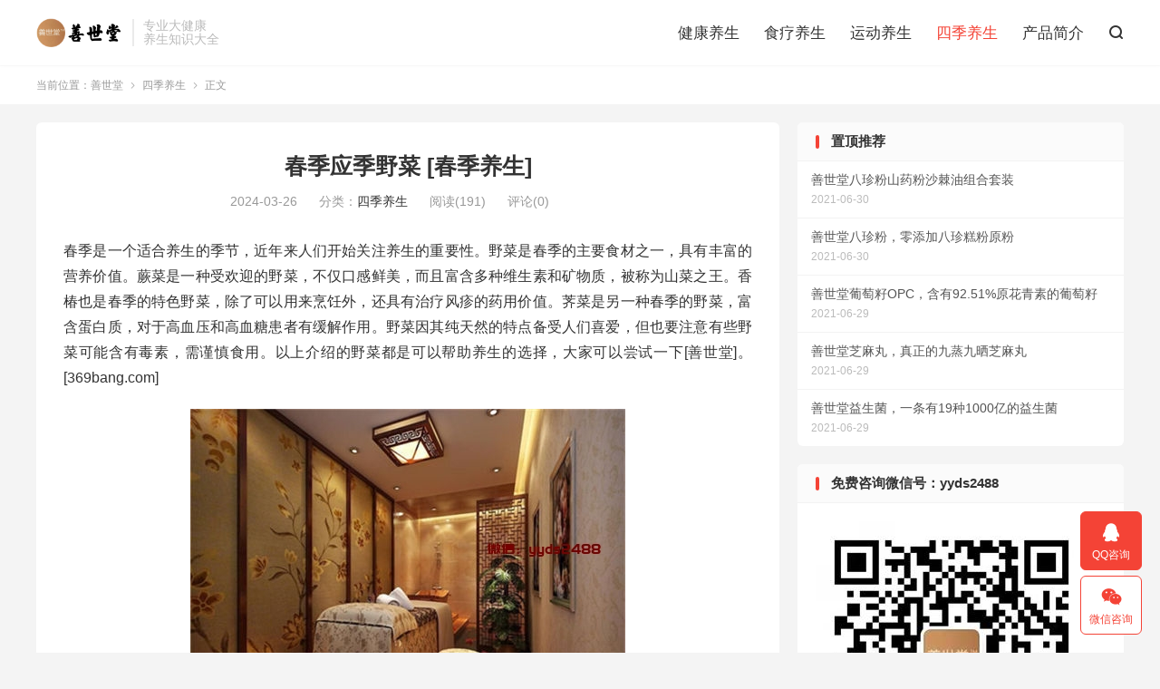

--- FILE ---
content_type: text/html; charset=UTF-8
request_url: http://www.369bang.com/13209.html
body_size: 11169
content:
<!DOCTYPE HTML>
<html lang="zh-CN" >
<head>
<meta charset="UTF-8">
<meta http-equiv="X-UA-Compatible" content="IE=edge">
<meta name="viewport" content="width=device-width, initial-scale=1.0, user-scalable=0, minimum-scale=1.0, maximum-scale=1.0">
<meta name="apple-mobile-web-app-title" content="善世堂">
<meta http-equiv="Cache-Control" content="no-siteapp">
<title>春季应季野菜 [春季养生]-善世堂</title>
<meta name='robots' content='max-image-preview:large' />
	<style>img:is([sizes="auto" i], [sizes^="auto," i]) { contain-intrinsic-size: 3000px 1500px }</style>
	<link rel='dns-prefetch' href='//www.369bang.com' />
<link rel='stylesheet' id='wp-block-library-css' href='http://www.369bang.com/wp-includes/css/dist/block-library/style.min.css?ver=6.7.4' type='text/css' media='all' />
<style id='classic-theme-styles-inline-css' type='text/css'>
/*! This file is auto-generated */
.wp-block-button__link{color:#fff;background-color:#32373c;border-radius:9999px;box-shadow:none;text-decoration:none;padding:calc(.667em + 2px) calc(1.333em + 2px);font-size:1.125em}.wp-block-file__button{background:#32373c;color:#fff;text-decoration:none}
</style>
<style id='global-styles-inline-css' type='text/css'>
:root{--wp--preset--aspect-ratio--square: 1;--wp--preset--aspect-ratio--4-3: 4/3;--wp--preset--aspect-ratio--3-4: 3/4;--wp--preset--aspect-ratio--3-2: 3/2;--wp--preset--aspect-ratio--2-3: 2/3;--wp--preset--aspect-ratio--16-9: 16/9;--wp--preset--aspect-ratio--9-16: 9/16;--wp--preset--color--black: #000000;--wp--preset--color--cyan-bluish-gray: #abb8c3;--wp--preset--color--white: #ffffff;--wp--preset--color--pale-pink: #f78da7;--wp--preset--color--vivid-red: #cf2e2e;--wp--preset--color--luminous-vivid-orange: #ff6900;--wp--preset--color--luminous-vivid-amber: #fcb900;--wp--preset--color--light-green-cyan: #7bdcb5;--wp--preset--color--vivid-green-cyan: #00d084;--wp--preset--color--pale-cyan-blue: #8ed1fc;--wp--preset--color--vivid-cyan-blue: #0693e3;--wp--preset--color--vivid-purple: #9b51e0;--wp--preset--gradient--vivid-cyan-blue-to-vivid-purple: linear-gradient(135deg,rgba(6,147,227,1) 0%,rgb(155,81,224) 100%);--wp--preset--gradient--light-green-cyan-to-vivid-green-cyan: linear-gradient(135deg,rgb(122,220,180) 0%,rgb(0,208,130) 100%);--wp--preset--gradient--luminous-vivid-amber-to-luminous-vivid-orange: linear-gradient(135deg,rgba(252,185,0,1) 0%,rgba(255,105,0,1) 100%);--wp--preset--gradient--luminous-vivid-orange-to-vivid-red: linear-gradient(135deg,rgba(255,105,0,1) 0%,rgb(207,46,46) 100%);--wp--preset--gradient--very-light-gray-to-cyan-bluish-gray: linear-gradient(135deg,rgb(238,238,238) 0%,rgb(169,184,195) 100%);--wp--preset--gradient--cool-to-warm-spectrum: linear-gradient(135deg,rgb(74,234,220) 0%,rgb(151,120,209) 20%,rgb(207,42,186) 40%,rgb(238,44,130) 60%,rgb(251,105,98) 80%,rgb(254,248,76) 100%);--wp--preset--gradient--blush-light-purple: linear-gradient(135deg,rgb(255,206,236) 0%,rgb(152,150,240) 100%);--wp--preset--gradient--blush-bordeaux: linear-gradient(135deg,rgb(254,205,165) 0%,rgb(254,45,45) 50%,rgb(107,0,62) 100%);--wp--preset--gradient--luminous-dusk: linear-gradient(135deg,rgb(255,203,112) 0%,rgb(199,81,192) 50%,rgb(65,88,208) 100%);--wp--preset--gradient--pale-ocean: linear-gradient(135deg,rgb(255,245,203) 0%,rgb(182,227,212) 50%,rgb(51,167,181) 100%);--wp--preset--gradient--electric-grass: linear-gradient(135deg,rgb(202,248,128) 0%,rgb(113,206,126) 100%);--wp--preset--gradient--midnight: linear-gradient(135deg,rgb(2,3,129) 0%,rgb(40,116,252) 100%);--wp--preset--font-size--small: 13px;--wp--preset--font-size--medium: 20px;--wp--preset--font-size--large: 36px;--wp--preset--font-size--x-large: 42px;--wp--preset--spacing--20: 0.44rem;--wp--preset--spacing--30: 0.67rem;--wp--preset--spacing--40: 1rem;--wp--preset--spacing--50: 1.5rem;--wp--preset--spacing--60: 2.25rem;--wp--preset--spacing--70: 3.38rem;--wp--preset--spacing--80: 5.06rem;--wp--preset--shadow--natural: 6px 6px 9px rgba(0, 0, 0, 0.2);--wp--preset--shadow--deep: 12px 12px 50px rgba(0, 0, 0, 0.4);--wp--preset--shadow--sharp: 6px 6px 0px rgba(0, 0, 0, 0.2);--wp--preset--shadow--outlined: 6px 6px 0px -3px rgba(255, 255, 255, 1), 6px 6px rgba(0, 0, 0, 1);--wp--preset--shadow--crisp: 6px 6px 0px rgba(0, 0, 0, 1);}:where(.is-layout-flex){gap: 0.5em;}:where(.is-layout-grid){gap: 0.5em;}body .is-layout-flex{display: flex;}.is-layout-flex{flex-wrap: wrap;align-items: center;}.is-layout-flex > :is(*, div){margin: 0;}body .is-layout-grid{display: grid;}.is-layout-grid > :is(*, div){margin: 0;}:where(.wp-block-columns.is-layout-flex){gap: 2em;}:where(.wp-block-columns.is-layout-grid){gap: 2em;}:where(.wp-block-post-template.is-layout-flex){gap: 1.25em;}:where(.wp-block-post-template.is-layout-grid){gap: 1.25em;}.has-black-color{color: var(--wp--preset--color--black) !important;}.has-cyan-bluish-gray-color{color: var(--wp--preset--color--cyan-bluish-gray) !important;}.has-white-color{color: var(--wp--preset--color--white) !important;}.has-pale-pink-color{color: var(--wp--preset--color--pale-pink) !important;}.has-vivid-red-color{color: var(--wp--preset--color--vivid-red) !important;}.has-luminous-vivid-orange-color{color: var(--wp--preset--color--luminous-vivid-orange) !important;}.has-luminous-vivid-amber-color{color: var(--wp--preset--color--luminous-vivid-amber) !important;}.has-light-green-cyan-color{color: var(--wp--preset--color--light-green-cyan) !important;}.has-vivid-green-cyan-color{color: var(--wp--preset--color--vivid-green-cyan) !important;}.has-pale-cyan-blue-color{color: var(--wp--preset--color--pale-cyan-blue) !important;}.has-vivid-cyan-blue-color{color: var(--wp--preset--color--vivid-cyan-blue) !important;}.has-vivid-purple-color{color: var(--wp--preset--color--vivid-purple) !important;}.has-black-background-color{background-color: var(--wp--preset--color--black) !important;}.has-cyan-bluish-gray-background-color{background-color: var(--wp--preset--color--cyan-bluish-gray) !important;}.has-white-background-color{background-color: var(--wp--preset--color--white) !important;}.has-pale-pink-background-color{background-color: var(--wp--preset--color--pale-pink) !important;}.has-vivid-red-background-color{background-color: var(--wp--preset--color--vivid-red) !important;}.has-luminous-vivid-orange-background-color{background-color: var(--wp--preset--color--luminous-vivid-orange) !important;}.has-luminous-vivid-amber-background-color{background-color: var(--wp--preset--color--luminous-vivid-amber) !important;}.has-light-green-cyan-background-color{background-color: var(--wp--preset--color--light-green-cyan) !important;}.has-vivid-green-cyan-background-color{background-color: var(--wp--preset--color--vivid-green-cyan) !important;}.has-pale-cyan-blue-background-color{background-color: var(--wp--preset--color--pale-cyan-blue) !important;}.has-vivid-cyan-blue-background-color{background-color: var(--wp--preset--color--vivid-cyan-blue) !important;}.has-vivid-purple-background-color{background-color: var(--wp--preset--color--vivid-purple) !important;}.has-black-border-color{border-color: var(--wp--preset--color--black) !important;}.has-cyan-bluish-gray-border-color{border-color: var(--wp--preset--color--cyan-bluish-gray) !important;}.has-white-border-color{border-color: var(--wp--preset--color--white) !important;}.has-pale-pink-border-color{border-color: var(--wp--preset--color--pale-pink) !important;}.has-vivid-red-border-color{border-color: var(--wp--preset--color--vivid-red) !important;}.has-luminous-vivid-orange-border-color{border-color: var(--wp--preset--color--luminous-vivid-orange) !important;}.has-luminous-vivid-amber-border-color{border-color: var(--wp--preset--color--luminous-vivid-amber) !important;}.has-light-green-cyan-border-color{border-color: var(--wp--preset--color--light-green-cyan) !important;}.has-vivid-green-cyan-border-color{border-color: var(--wp--preset--color--vivid-green-cyan) !important;}.has-pale-cyan-blue-border-color{border-color: var(--wp--preset--color--pale-cyan-blue) !important;}.has-vivid-cyan-blue-border-color{border-color: var(--wp--preset--color--vivid-cyan-blue) !important;}.has-vivid-purple-border-color{border-color: var(--wp--preset--color--vivid-purple) !important;}.has-vivid-cyan-blue-to-vivid-purple-gradient-background{background: var(--wp--preset--gradient--vivid-cyan-blue-to-vivid-purple) !important;}.has-light-green-cyan-to-vivid-green-cyan-gradient-background{background: var(--wp--preset--gradient--light-green-cyan-to-vivid-green-cyan) !important;}.has-luminous-vivid-amber-to-luminous-vivid-orange-gradient-background{background: var(--wp--preset--gradient--luminous-vivid-amber-to-luminous-vivid-orange) !important;}.has-luminous-vivid-orange-to-vivid-red-gradient-background{background: var(--wp--preset--gradient--luminous-vivid-orange-to-vivid-red) !important;}.has-very-light-gray-to-cyan-bluish-gray-gradient-background{background: var(--wp--preset--gradient--very-light-gray-to-cyan-bluish-gray) !important;}.has-cool-to-warm-spectrum-gradient-background{background: var(--wp--preset--gradient--cool-to-warm-spectrum) !important;}.has-blush-light-purple-gradient-background{background: var(--wp--preset--gradient--blush-light-purple) !important;}.has-blush-bordeaux-gradient-background{background: var(--wp--preset--gradient--blush-bordeaux) !important;}.has-luminous-dusk-gradient-background{background: var(--wp--preset--gradient--luminous-dusk) !important;}.has-pale-ocean-gradient-background{background: var(--wp--preset--gradient--pale-ocean) !important;}.has-electric-grass-gradient-background{background: var(--wp--preset--gradient--electric-grass) !important;}.has-midnight-gradient-background{background: var(--wp--preset--gradient--midnight) !important;}.has-small-font-size{font-size: var(--wp--preset--font-size--small) !important;}.has-medium-font-size{font-size: var(--wp--preset--font-size--medium) !important;}.has-large-font-size{font-size: var(--wp--preset--font-size--large) !important;}.has-x-large-font-size{font-size: var(--wp--preset--font-size--x-large) !important;}
:where(.wp-block-post-template.is-layout-flex){gap: 1.25em;}:where(.wp-block-post-template.is-layout-grid){gap: 1.25em;}
:where(.wp-block-columns.is-layout-flex){gap: 2em;}:where(.wp-block-columns.is-layout-grid){gap: 2em;}
:root :where(.wp-block-pullquote){font-size: 1.5em;line-height: 1.6;}
</style>
<link rel='stylesheet' id='wp-bottom-menu-style-css' href='http://www.369bang.com/wp-content/plugins/bottom-menu/inc/style.css?ver=1.0.0' type='text/css' media='all' />
<link rel='stylesheet' id='font-awesome-css' href='http://www.369bang.com/wp-content/plugins/bottom-menu/inc/customizer-repeater/css/font-awesome.min.css?ver=1.1.0' type='text/css' media='all' />
<link rel='stylesheet' id='style-css' href='http://www.369bang.com/wp-content/themes/dux/style.css?ver=8.7' type='text/css' media='all' />
<script type="text/javascript" src="http://www.369bang.com/wp-content/themes/dux/assets/js/libs/jquery.min.js?ver=8.7" id="jquery-js"></script>
<link rel="https://api.w.org/" href="http://www.369bang.com/wp-json/" /><link rel="alternate" title="JSON" type="application/json" href="http://www.369bang.com/wp-json/wp/v2/posts/13209" /><link rel="canonical" href="http://www.369bang.com/13209.html" />
<link rel="alternate" title="oEmbed (JSON)" type="application/json+oembed" href="http://www.369bang.com/wp-json/oembed/1.0/embed?url=http%3A%2F%2Fwww.369bang.com%2F13209.html" />
<link rel="alternate" title="oEmbed (XML)" type="text/xml+oembed" href="http://www.369bang.com/wp-json/oembed/1.0/embed?url=http%3A%2F%2Fwww.369bang.com%2F13209.html&#038;format=xml" />
<title>春季应季野菜 [春季养生]-善世堂</title>
<meta name="description" content="春季是一个适合养生的季节，近年来人们开始关注养生的重要性。野菜是春季的主要食材之一，具有丰富的营养价值。蕨菜是一种受欢迎的野菜，不仅口感鲜美，而且富含多种维生素和矿物质，被称为山菜之王。香椿也是春季的特色野菜，除了可以用来烹饪外，还具有治疗..." />
<meta name="keywords" content="健康养生,养生之道,养生食谱" />
<meta name="keywords" content="健康养生,养生之道,养生食谱,四季养生">
<meta name="description" content="春季是一个适合养生的季节，近年来人们开始关注养生的重要性。野菜是春季的主要食材之一，具有丰富的营养价值。蕨菜是一种受欢迎的野菜，不仅口感鲜美，而且富含多种维生素和矿物质，被称为山菜之王。香椿也是春季的特色野菜，除了可以用来烹饪外，还具有治疗风疹的药用价值。荠菜是另一种春季的野菜，富含蛋白质，对于高血压和高血糖患者有缓解">
<meta property="og:type" content="acticle">
<meta property="og:site_name" content="善世堂">
<meta property="og:title" content="春季应季野菜 [春季养生]">
<meta property="og:description" content="春季是一个适合养生的季节，近年来人们开始关注养生的重要性。野菜是春季的主要食材之一，具有丰富的营养价值。蕨菜是一种受欢迎的野菜，不仅口感鲜美，而且富含多种维生素和矿物质，被称为山菜之王。香椿也是春季的特色野菜，除了可以用来烹饪外，还具有治疗...">
<meta property="og:url" content="http://www.369bang.com/13209.html">
<meta property="og:image" content="http://www.369bang.com/wp-content/uploads/2024/03/yangsheng4800060.jpg">
<style>:root{--tb--main: #F44336}</style><link rel="icon" href="http://www.369bang.com/wp-content/uploads/2024/03/cropped-dizhilogo-32x32.jpg" sizes="32x32" />
<link rel="icon" href="http://www.369bang.com/wp-content/uploads/2024/03/cropped-dizhilogo-192x192.jpg" sizes="192x192" />
<link rel="apple-touch-icon" href="http://www.369bang.com/wp-content/uploads/2024/03/cropped-dizhilogo-180x180.jpg" />
<meta name="msapplication-TileImage" content="http://www.369bang.com/wp-content/uploads/2024/03/cropped-dizhilogo-270x270.jpg" />
<link rel="shortcut icon" href="http://www.369bang.com/favicon.ico">
</head>
<body class="post-template-default single single-post postid-13209 single-format-standard wp-custom-logo home nav_fixed m-excerpt-cat m-excerpt-desc topbar-off site-layout-2 text-justify-on m-sidebar">
<header class="header">
	<div class="container">
		<div class="logo"><a href="http://www.369bang.com" title="善世堂-专业大健康养生知识大全"><img src="http://www.369bang.com/wp-content/uploads/2022/06/shanshitanglogo3.png" alt="善世堂-专业大健康养生知识大全"><img class="-dark" src="http://www.369bang.com/wp-content/themes/dux/assets/img/logo-dark.png" alt="善世堂-专业大健康养生知识大全">善世堂</a></div>		<div class="brand">专业大健康<br>养生知识大全</div>		<ul class="site-nav site-navbar">
			<li><a href="http://www.369bang.com/yangshengcs">健康养生</a></li>
<li><a href="http://www.369bang.com/slyangsheng">食疗养生</a></li>
<li><a href="http://www.369bang.com/ydyangsheng">运动养生</a></li>
<li class="current-post-ancestor current-menu-parent"><a href="http://www.369bang.com/sijiyangsheng">四季养生</a></li>
<li><a href="http://www.369bang.com/chanpin">产品简介</a></li>
							<li class="navto-search"><a href="javascript:;" class="search-show"><i class="tbfa">&#xe611;</i></a></li>
								</ul>
					</div>
</header>
	<div class="m-icon-nav">
		<i class="tbfa">&#xe612;</i>
		<i class="tbfa">&#xe606;</i>
	</div>
<div class="site-search">
	<div class="container">
		<form method="get" class="site-search-form" action="http://www.369bang.com/">
    <input class="search-input" name="s" type="text" placeholder="输入关键字" value="" required="required">
    <button class="search-btn" type="submit"><i class="tbfa">&#xe611;</i></button>
</form>	</div>
</div>
	<div class="breadcrumbs">
		<div class="container">当前位置：<a href="http://www.369bang.com">善世堂</a> <small><i class="tbfa">&#xe87e;</i></small> <a href="http://www.369bang.com/sijiyangsheng">四季养生</a> <small><i class="tbfa">&#xe87e;</i></small> 正文</div>
	</div>
<section class="container">
	<div class="content-wrap">
	<div class="content">
				<header class="article-header">
			<h1 class="article-title"><a href="http://www.369bang.com/13209.html">春季应季野菜 [春季养生]</a></h1>
			<div class="article-meta">
				<span class="item">2024-03-26</span>												<span class="item">分类：<a href="http://www.369bang.com/sijiyangsheng" rel="category tag">四季养生</a></span>
				<span class="item post-views">阅读(191)</span>				<span class="item">评论(0)</span>				<span class="item"></span>
			</div>
		</header>
		<article class="article-content">
									<p>春季是一个适合养生的季节，近年来人们开始关注养生的重要性。野菜是春季的主要食材之一，具有丰富的营养价值。蕨菜是一种受欢迎的野菜，不仅口感鲜美，而且富含多种维生素和矿物质，被称为山菜之王。香椿也是春季的特色野菜，除了可以用来烹饪外，还具有治疗风疹的药用价值。荠菜是另一种春季的野菜，富含蛋白质，对于高血压和高血糖患者有缓解作用。野菜因其纯天然的特点备受人们喜爱，但也要注意有些野菜可能含有毒素，需谨慎食用。以上介绍的野菜都是可以帮助养生的选择，大家可以尝试一下[善世堂]。[369bang.com]</p>
<p style="text-align:center"><img decoding="async" src="http://www.369bang.com/wp-content/uploads/2024/03/yangsheng4800060.jpg" alt="春季应季野菜" title="春季应季野菜"></p>
					</article>
						            <div class="post-actions">
            	<a href="javascript:;" etap="like" class="post-like action action-like" data-pid="13209"><i class="tbfa">&#xe64c;</i>赞(<span>0</span>)</a>            	<a href="javascript:;" class="action action-rewards" data-event="rewards"><i class="tbfa">&#xe601;</i> 打赏</a>            	            </div>
        		<div class="post-copyright">未经允许不得转载：<a href="http://www.369bang.com">善世堂</a> &raquo; <a href="http://www.369bang.com/13209.html">春季应季野菜 [春季养生]</a></div>		
		<div class="shares"><dfn>分享到</dfn><a href="javascript:;" data-url="http://www.369bang.com/13209.html" class="share-weixin" title="分享到微信"><i class="tbfa">&#xe61e;</i></a><a etap="share" data-share="weibo" class="share-tsina" title="分享到微博"><i class="tbfa">&#xe645;</i></a><a etap="share" data-share="qq" class="share-sqq" title="分享到QQ好友"><i class="tbfa">&#xe60f;</i></a><a etap="share" data-share="qzone" class="share-qzone" title="分享到QQ空间"><i class="tbfa">&#xe600;</i></a><a etap="share" data-share="line" class="share-line" title="分享到Line"><i class="tbfa">&#xe6fb;</i></a><a etap="share" data-share="twitter" class="share-twitter" title="分享到Twitter"><i class="tbfa">&#xe902;</i></a><a etap="share" data-share="facebook" class="share-facebook" title="分享到Facebook"><i class="tbfa">&#xe725;</i></a><a etap="share" data-share="telegram" class="share-telegram" title="分享到Telegram"><i class="tbfa">&#xe9ac;</i></a><a etap="share" data-share="skype" class="share-skype" title="分享到Skype"><i class="tbfa">&#xe87d;</i></a></div>
		<div class="article-tags"><a href="http://www.369bang.com/tag/%e5%81%a5%e5%ba%b7%e5%85%bb%e7%94%9f" rel="tag">健康养生</a><a href="http://www.369bang.com/tag/%e5%85%bb%e7%94%9f%e4%b9%8b%e9%81%93" rel="tag">养生之道</a><a href="http://www.369bang.com/tag/%e5%85%bb%e7%94%9f%e9%a3%9f%e8%b0%b1" rel="tag">养生食谱</a></div>
		
				<div class="article-author">
			<img alt='' data-src='https://cravatar.cn/avatar/b87a105e940ad5293d508adce594072c?s=50&#038;d=mystery' srcset='https://cravatar.cn/avatar/b87a105e940ad5293d508adce594072c?s=100&#038;d=mystery 2x' class='avatar avatar-50 photo' height='50' width='50' decoding='async'/>			<h4><a title="查看更多文章" href="http://www.369bang.com/author/heibao">善世堂官网（微信yyds2488）</a></h4>
			善世堂的宗旨是：做一款有良知的产品，只做极致产品！善世堂（官方微信yyds2488）的产品有八珍粉、山药粉、沙棘油、芝麻丸、益生菌、葡萄籽、螺旋藻、蜂王浆、蜂胶、苹果醋、酸枣仁黑五宝等产品。		</div>
		
		            <nav class="article-nav">
                <span class="article-nav-prev">上一篇<br><a href="http://www.369bang.com/13207.html" rel="prev">春季饮食解析 [春季养生]</a></span>
                <span class="article-nav-next">下一篇<br><a href="http://www.369bang.com/13211.html" rel="next">春季也要进补 小心湿气侵袭 [春季养生]</a></span>
            </nav>
        
				<div class="relates relates-imagetext"><div class="title"><h3>必看相关推荐</h3></div><ul><li><a target="_blank" href="http://www.369bang.com/62719.html"><img data-src="http://www.369bang.com/wp-content/uploads/2024/03/yangsheng4800115.jpg" alt="高血压者的养生菜：芹菜和海带[养生知识]-善世堂" src="http://www.369bang.com/wp-content/themes/dux/assets/img/thumbnail.png" class="thumb"></a><a href="http://www.369bang.com/62719.html">高血压者的养生菜：芹菜和海带[养生知识]</a></li><li><a target="_blank" href="http://www.369bang.com/62581.html"><img data-src="http://www.369bang.com/wp-content/uploads/2024/03/yangsheng4800173.jpg" alt="食疗，老人延年益寿的养生之道[养生知识]-善世堂" src="http://www.369bang.com/wp-content/themes/dux/assets/img/thumbnail.png" class="thumb"></a><a href="http://www.369bang.com/62581.html">食疗，老人延年益寿的养生之道[养生知识]</a></li><li><a target="_blank" href="http://www.369bang.com/62541.html"><img data-src="http://www.369bang.com/wp-content/uploads/2024/03/yangsheng4800100.jpg" alt="食疗方法女性保养子宫越来越健康[养生知识]-善世堂" src="http://www.369bang.com/wp-content/themes/dux/assets/img/thumbnail.png" class="thumb"></a><a href="http://www.369bang.com/62541.html">食疗方法女性保养子宫越来越健康[养生知识]</a></li><li><a target="_blank" href="http://www.369bang.com/62467.html"><img data-src="http://www.369bang.com/wp-content/uploads/2024/03/yangsheng4800054.jpg" alt="预防老年斑的秘诀 小偏方更有效[养生知识]-善世堂" src="http://www.369bang.com/wp-content/themes/dux/assets/img/thumbnail.png" class="thumb"></a><a href="http://www.369bang.com/62467.html">预防老年斑的秘诀 小偏方更有效[养生知识]</a></li><li><a target="_blank" href="http://www.369bang.com/62405.html"><img data-src="http://www.369bang.com/wp-content/uploads/2024/03/yangsheng4800128.jpg" alt="预防妊娠糖尿病的几款养生粥[养生知识]-善世堂" src="http://www.369bang.com/wp-content/themes/dux/assets/img/thumbnail.png" class="thumb"></a><a href="http://www.369bang.com/62405.html">预防妊娠糖尿病的几款养生粥[养生知识]</a></li><li><a target="_blank" href="http://www.369bang.com/62373.html"><img data-src="http://www.369bang.com/wp-content/uploads/2024/03/yangsheng4800089.jpg" alt="预防乳腺癌在饮食上要注意哪些[养生知识]-善世堂" src="http://www.369bang.com/wp-content/themes/dux/assets/img/thumbnail.png" class="thumb"></a><a href="http://www.369bang.com/62373.html">预防乳腺癌在饮食上要注意哪些[养生知识]</a></li><li><a target="_blank" href="http://www.369bang.com/62035.html"><img data-src="http://www.369bang.com/wp-content/uploads/2024/03/yangsheng4800182.jpg" alt="青少年补钙的两款食谱吃出健康[养生知识]-善世堂" src="http://www.369bang.com/wp-content/themes/dux/assets/img/thumbnail.png" class="thumb"></a><a href="http://www.369bang.com/62035.html">青少年补钙的两款食谱吃出健康[养生知识]</a></li><li><a target="_blank" href="http://www.369bang.com/61912.html"><img data-src="http://www.369bang.com/wp-content/uploads/2024/03/yangsheng4800097.jpg" alt="青少年睡眠不好怎么办[养生知识]-善世堂" src="http://www.369bang.com/wp-content/themes/dux/assets/img/thumbnail.png" class="thumb"></a><a href="http://www.369bang.com/61912.html">青少年睡眠不好怎么办[养生知识]</a></li></ul></div>					</div>
	</div>
	<div class="sidebar">
	<div class="widget widget_ui_posts"><h3>置顶推荐</h3><ul class="nopic"><li><a target="_blank" href="http://www.369bang.com/9800.html"><span class="text">善世堂八珍粉山药粉沙棘油组合套装</span><span class="muted">2021-06-30</span></a></li>
<li><a target="_blank" href="http://www.369bang.com/9760.html"><span class="text">善世堂八珍粉，零添加八珍糕粉原粉</span><span class="muted">2021-06-30</span></a></li>
<li><a target="_blank" href="http://www.369bang.com/9778.html"><span class="text">善世堂葡萄籽OPC，含有92.51%原花青素的葡萄籽</span><span class="muted">2021-06-29</span></a></li>
<li><a target="_blank" href="http://www.369bang.com/9775.html"><span class="text">善世堂芝麻丸，真正的九蒸九晒芝麻丸</span><span class="muted">2021-06-29</span></a></li>
<li><a target="_blank" href="http://www.369bang.com/9772.html"><span class="text">善世堂益生菌，一条有19种1000亿的益生菌</span><span class="muted">2021-06-29</span></a></li>
</ul></div><div class="widget_text widget widget_custom_html"><h3>免费咨询微信号：yyds2488</h3><div class="textwidget custom-html-widget">		<img src="http://www.369bang.com/wp-content/uploads/2022/06/sstweixin.jpg" alt="善世堂微信客服"/></div></div><div class="widget widget_search"><h3>搜索养生健康内容</h3><form method="get" class="site-search-form" action="http://www.369bang.com/">
    <input class="search-input" name="s" type="text" placeholder="输入关键字" value="" required="required">
    <button class="search-btn" type="submit"><i class="tbfa">&#xe611;</i></button>
</form></div>
		<div class="widget widget_recent_entries">
		<h3>近期文章</h3>
		<ul>
											<li>
					<a href="http://www.369bang.com/62895.html">适合宝宝吃的营养面条教你做[养生知识]</a>
									</li>
											<li>
					<a href="http://www.369bang.com/62893.html">龟苓膏男人能吃吗[养生知识]</a>
									</li>
											<li>
					<a href="http://www.369bang.com/62891.html">鼻部护理的方法有哪些呢[养生知识]</a>
									</li>
											<li>
					<a href="http://www.369bang.com/62889.html">鼻炎的原因 为何鼻炎会“瞄上”青少年[养生知识]</a>
									</li>
											<li>
					<a href="http://www.369bang.com/62887.html">鼻子有黑头怎么办 教你鼻部护理方法[养生知识]</a>
									</li>
					</ul>

		</div><div class="widget widget_categories"><h3>分类</h3>
			<ul>
					<li class="cat-item cat-item-15"><a href="http://www.369bang.com/zyyangsheng">中医养生</a>
</li>
	<li class="cat-item cat-item-127"><a href="http://www.369bang.com/chanpin">产品简介</a>
</li>
	<li class="cat-item cat-item-1"><a href="http://www.369bang.com/yangshengcs">健康养生</a>
</li>
	<li class="cat-item cat-item-19"><a href="http://www.369bang.com/sijiyangsheng">四季养生</a>
</li>
	<li class="cat-item cat-item-13"><a href="http://www.369bang.com/ydyangsheng">运动养生</a>
</li>
	<li class="cat-item cat-item-14"><a href="http://www.369bang.com/slyangsheng">食疗养生</a>
</li>
			</ul>

			</div><div class="widget widget_tag_cloud"><h3>热门标签</h3><div class="tagcloud"><a href="http://www.369bang.com/tag/%e4%bf%9d%e5%81%a5" class="tag-cloud-link tag-link-252 tag-link-position-1" style="font-size: 19.605263157895pt;" aria-label="保健 (3,242 项)">保健</a>
<a href="http://www.369bang.com/tag/%e5%81%a5%e4%bd%93" class="tag-cloud-link tag-link-289 tag-link-position-2" style="font-size: 8.8289473684211pt;" aria-label="健体 (218 项)">健体</a>
<a href="http://www.369bang.com/tag/%e5%81%a5%e5%ba%b7%e5%85%bb%e7%94%9f" class="tag-cloud-link tag-link-244 tag-link-position-3" style="font-size: 15.736842105263pt;" aria-label="健康养生 (1,237 项)">健康养生</a>
<a href="http://www.369bang.com/tag/%e5%81%a5%e8%84%be%e8%83%83" class="tag-cloud-link tag-link-258 tag-link-position-4" style="font-size: 8pt;" aria-label="健脾胃 (177 项)">健脾胃</a>
<a href="http://www.369bang.com/tag/%e5%81%a5%e8%ba%ab" class="tag-cloud-link tag-link-278 tag-link-position-5" style="font-size: 11.5pt;" aria-label="健身 (422 项)">健身</a>
<a href="http://www.369bang.com/tag/%e5%85%bb%e5%bf%83" class="tag-cloud-link tag-link-255 tag-link-position-6" style="font-size: 10.210526315789pt;" aria-label="养心 (309 项)">养心</a>
<a href="http://www.369bang.com/tag/%e5%85%bb%e7%94%9f" class="tag-cloud-link tag-link-7 tag-link-position-7" style="font-size: 22pt;" aria-label="养生 (5,944 项)">养生</a>
<a href="http://www.369bang.com/tag/%e5%85%bb%e7%94%9f%e4%b8%93%e5%ae%b6" class="tag-cloud-link tag-link-241 tag-link-position-8" style="font-size: 16.934210526316pt;" aria-label="养生专家 (1,658 项)">养生专家</a>
<a href="http://www.369bang.com/tag/%e5%85%bb%e7%94%9f%e4%b9%8b%e9%81%93" class="tag-cloud-link tag-link-104 tag-link-position-9" style="font-size: 16.013157894737pt;" aria-label="养生之道 (1,332 项)">养生之道</a>
<a href="http://www.369bang.com/tag/%e5%85%bb%e7%94%9f%e5%b0%8f%e7%9f%a5%e8%af%86" class="tag-cloud-link tag-link-240 tag-link-position-10" style="font-size: 15.552631578947pt;" aria-label="养生小知识 (1,182 项)">养生小知识</a>
<a href="http://www.369bang.com/tag/%e5%85%bb%e7%94%9f%e6%96%b9%e6%b3%95" class="tag-cloud-link tag-link-99 tag-link-position-11" style="font-size: 15.921052631579pt;" aria-label="养生方法 (1,297 项)">养生方法</a>
<a href="http://www.369bang.com/tag/%e5%85%bb%e7%94%9f%e7%9f%a5%e8%af%86" class="tag-cloud-link tag-link-239 tag-link-position-12" style="font-size: 15.644736842105pt;" aria-label="养生知识 (1,213 项)">养生知识</a>
<a href="http://www.369bang.com/tag/%e5%85%bb%e7%94%9f%e7%a7%98%e6%96%b9" class="tag-cloud-link tag-link-246 tag-link-position-13" style="font-size: 15.552631578947pt;" aria-label="养生秘方 (1,176 项)">养生秘方</a>
<a href="http://www.369bang.com/tag/%e5%85%bb%e7%94%9f%e9%a3%9f%e5%93%81" class="tag-cloud-link tag-link-243 tag-link-position-14" style="font-size: 15.644736842105pt;" aria-label="养生食品 (1,188 项)">养生食品</a>
<a href="http://www.369bang.com/tag/%e5%85%bb%e7%94%9f%e9%a3%9f%e8%b0%b1" class="tag-cloud-link tag-link-242 tag-link-position-15" style="font-size: 15.828947368421pt;" aria-label="养生食谱 (1,248 项)">养生食谱</a>
<a href="http://www.369bang.com/tag/%e5%85%bb%e8%82%9d" class="tag-cloud-link tag-link-273 tag-link-position-16" style="font-size: 10.486842105263pt;" aria-label="养肝 (328 项)">养肝</a>
<a href="http://www.369bang.com/tag/%e5%85%bb%e8%83%83" class="tag-cloud-link tag-link-171 tag-link-position-17" style="font-size: 13.434210526316pt;" aria-label="养胃 (693 项)">养胃</a>
<a href="http://www.369bang.com/tag/%e5%85%bb%e8%ba%ab" class="tag-cloud-link tag-link-275 tag-link-position-18" style="font-size: 12.328947368421pt;" aria-label="养身 (526 项)">养身</a>
<a href="http://www.369bang.com/tag/%e5%85%bb%e9%a2%9c" class="tag-cloud-link tag-link-210 tag-link-position-19" style="font-size: 14.631578947368pt;" aria-label="养颜 (925 项)">养颜</a>
<a href="http://www.369bang.com/tag/%e5%9b%9b%e5%ad%a3%e5%85%bb%e7%94%9f" class="tag-cloud-link tag-link-238 tag-link-position-20" style="font-size: 15.552631578947pt;" aria-label="四季养生 (1,175 项)">四季养生</a>
<a href="http://www.369bang.com/tag/%e5%a4%8f%e5%a4%a9%e5%85%bb%e7%94%9f" class="tag-cloud-link tag-link-248 tag-link-position-21" style="font-size: 12.697368421053pt;" aria-label="夏天养生 (569 项)">夏天养生</a>
<a href="http://www.369bang.com/tag/%e5%a4%8f%e5%ad%a3%e5%85%bb%e7%94%9f" class="tag-cloud-link tag-link-249 tag-link-position-22" style="font-size: 12.605263157895pt;" aria-label="夏季养生 (567 项)">夏季养生</a>
<a href="http://www.369bang.com/tag/%e6%8a%97%e8%a1%b0" class="tag-cloud-link tag-link-257 tag-link-position-23" style="font-size: 12.697368421053pt;" aria-label="抗衰 (577 项)">抗衰</a>
<a href="http://www.369bang.com/tag/%e6%8a%97%e8%a1%b0%e8%80%81" class="tag-cloud-link tag-link-268 tag-link-position-24" style="font-size: 10.671052631579pt;" aria-label="抗衰老 (345 项)">抗衰老</a>
<a href="http://www.369bang.com/tag/%e6%8a%a4%e8%82%9d" class="tag-cloud-link tag-link-272 tag-link-position-25" style="font-size: 8.8289473684211pt;" aria-label="护肝 (220 项)">护肝</a>
<a href="http://www.369bang.com/tag/%e6%8a%a4%e8%82%a4" class="tag-cloud-link tag-link-186 tag-link-position-26" style="font-size: 12.881578947368pt;" aria-label="护肤 (596 项)">护肤</a>
<a href="http://www.369bang.com/tag/%e6%98%a5%e5%a4%a9%e5%85%bb%e7%94%9f" class="tag-cloud-link tag-link-247 tag-link-position-27" style="font-size: 11.039473684211pt;" aria-label="春天养生 (379 项)">春天养生</a>
<a href="http://www.369bang.com/tag/%e6%98%a5%e5%ad%a3%e5%85%bb%e7%94%9f" class="tag-cloud-link tag-link-98 tag-link-position-28" style="font-size: 11.039473684211pt;" aria-label="春季养生 (379 项)">春季养生</a>
<a href="http://www.369bang.com/tag/%e6%bb%8b%e8%a1%a5" class="tag-cloud-link tag-link-254 tag-link-position-29" style="font-size: 17.671052631579pt;" aria-label="滋补 (2,004 项)">滋补</a>
<a href="http://www.369bang.com/tag/%e7%9b%8a%e5%af%bf" class="tag-cloud-link tag-link-267 tag-link-position-30" style="font-size: 8.1842105263158pt;" aria-label="益寿 (185 项)">益寿</a>
<a href="http://www.369bang.com/tag/%e7%a7%8b%e5%a4%a9%e5%85%bb%e7%94%9f" class="tag-cloud-link tag-link-251 tag-link-position-31" style="font-size: 9.1052631578947pt;" aria-label="秋天养生 (231 项)">秋天养生</a>
<a href="http://www.369bang.com/tag/%e7%a7%8b%e5%ad%a3%e5%85%bb%e7%94%9f" class="tag-cloud-link tag-link-250 tag-link-position-32" style="font-size: 11.407894736842pt;" aria-label="秋季养生 (412 项)">秋季养生</a>
<a href="http://www.369bang.com/tag/%e7%be%8e%e5%ae%b9" class="tag-cloud-link tag-link-185 tag-link-position-33" style="font-size: 16.289473684211pt;" aria-label="美容 (1,422 项)">美容</a>
<a href="http://www.369bang.com/tag/%e7%be%8e%e5%ae%b9%e5%85%bb%e7%94%9f" class="tag-cloud-link tag-link-245 tag-link-position-34" style="font-size: 15.552631578947pt;" aria-label="美容养生 (1,173 项)">美容养生</a>
<a href="http://www.369bang.com/tag/%e8%84%be%e8%83%83" class="tag-cloud-link tag-link-95 tag-link-position-35" style="font-size: 15.184210526316pt;" aria-label="脾胃 (1,079 项)">脾胃</a>
<a href="http://www.369bang.com/tag/%e8%84%be%e8%83%83%e8%99%9a" class="tag-cloud-link tag-link-260 tag-link-position-36" style="font-size: 8.6447368421053pt;" aria-label="脾胃虚 (210 项)">脾胃虚</a>
<a href="http://www.369bang.com/tag/%e8%a1%a5%e6%b0%94%e8%a1%80" class="tag-cloud-link tag-link-262 tag-link-position-37" style="font-size: 10.486842105263pt;" aria-label="补气血 (332 项)">补气血</a>
<a href="http://www.369bang.com/tag/%e8%a1%a5%e8%82%be" class="tag-cloud-link tag-link-256 tag-link-position-38" style="font-size: 14.447368421053pt;" aria-label="补肾 (882 项)">补肾</a>
<a href="http://www.369bang.com/tag/%e8%a1%a5%e8%ba%ab" class="tag-cloud-link tag-link-270 tag-link-position-39" style="font-size: 8.2763157894737pt;" aria-label="补身 (188 项)">补身</a>
<a href="http://www.369bang.com/tag/%e8%b0%83%e7%90%86%e8%ba%ab%e4%bd%93" class="tag-cloud-link tag-link-280 tag-link-position-40" style="font-size: 9.0131578947368pt;" aria-label="调理身体 (227 项)">调理身体</a>
<a href="http://www.369bang.com/tag/%e8%bf%9b%e8%a1%a5" class="tag-cloud-link tag-link-265 tag-link-position-41" style="font-size: 11.315789473684pt;" aria-label="进补 (409 项)">进补</a>
<a href="http://www.369bang.com/tag/%e9%81%93%e5%ae%b6%e5%85%bb%e7%94%9f" class="tag-cloud-link tag-link-237 tag-link-position-42" style="font-size: 15.552631578947pt;" aria-label="道家养生 (1,181 项)">道家养生</a>
<a href="http://www.369bang.com/tag/%e9%a3%9f%e7%96%97" class="tag-cloud-link tag-link-109 tag-link-position-43" style="font-size: 17.210526315789pt;" aria-label="食疗 (1,763 项)">食疗</a>
<a href="http://www.369bang.com/tag/%e9%a3%9f%e7%96%97%e5%85%bb%e7%94%9f" class="tag-cloud-link tag-link-107 tag-link-position-44" style="font-size: 15.552631578947pt;" aria-label="食疗养生 (1,186 项)">食疗养生</a>
<a href="http://www.369bang.com/tag/%e9%a3%9f%e8%a1%a5" class="tag-cloud-link tag-link-276 tag-link-position-45" style="font-size: 10.026315789474pt;" aria-label="食补 (291 项)">食补</a></div>
</div><div class="widget widget_text"><h3>关于本站</h3>			<div class="textwidget"><p>“善世堂”专注于健康养生之道知识分享，提供四季养生、食疗养生、运动养生、中医养生、营养学等多维度健康养生知识，是国内专业的大健康养生网站。</p>
</div>
		</div></div></section>

<div class="branding">
	<div class="container">
		<h2>专业大健康养生知识大全-善世堂</h2>
		<h4>赋予生命活力，探索大健康之旅！在养生天地里，每一刻都是自我呵护的时光。我们致力于带给你前沿的健康资讯，专业的养生指导，让每一天都充满生机与希望。</h4>
		<a target="_blank" class="btn btn-primary" href="http://www.369bang.com/yangshengcs">养生知识<i class="tbfa">&#xe87e;</i></a><a target="_blank" class="btn btn-primary" href="http://www.369bang.com/lianxifangshi">微信咨询<i class="tbfa">&#xe87e;</i></a>	</div>
</div><footer class="footer">
	<div class="container">
					<div class="flinks">
				<strong>底部链接导航</strong>
	<ul class='xoxo blogroll'>
<li><a href="https://www.404bugs.com/" rel="me noopener" target="_blank">404网创</a></li>
<li><a href="https://www.zi43.com/" rel="me noopener" target="_blank">资享库学科资源</a></li>
<li><a href="http://www.369bang.com/tags/" rel="me noopener" target="_blank">热门标签</a></li>
<li><a href="http://www.369bang.com/sitemap.html" rel="me noopener" target="_blank">网站地图</a></li>

	</ul>

			</div>
						<p>&copy; 2010-2026 &nbsp; <a href="http://www.369bang.com">善世堂</a> &nbsp; 版权所有   ICP备案号：<a href="https://beian.miit.gov.cn/" rel="nofollow" target="_blank">晋ICP备17003457号-7</a>   <a href="http://www.369bang.com/tags">标签地图</a>    <a href="http://www.369bang.com/sitemap.xml">网站地图</a></p>
		请求次数：65 次，加载用时：5.733 秒，内存占用：6.40 MB		<script charset="UTF-8" id="LA_COLLECT" src="//sdk.51.la/js-sdk-pro.min.js"></script>
<script>LA.init({id:"KnrdlHz8R9jYB7EC",ck:"KnrdlHz8R9jYB7EC"})</script>	</div>
</footer>
<div class="rewards-popover-mask" data-event="rewards-close"></div><div class="rewards-popover"><h3>觉得文章有用就打赏一下文章作者</h3><h5>非常感谢你的打赏，我们将继续提供更多优质内容，让我们一起创建更加美好的网络世界！</h5><div class="rewards-popover-item"><h4>支付宝扫一扫</h4><img src="http://www.369bang.com/wp-content/uploads/2021/09/zhifubaoshoukuan.jpg"></div><div class="rewards-popover-item"><h4>微信扫一扫</h4><img src="http://www.369bang.com/wp-content/uploads/2021/09/weixinshoukuan.jpg"></div><span class="rewards-popover-close" data-event="rewards-close"><i class="tbfa">&#xe606;</i></span></div>
<div class="karbar karbar-rb"><ul><li><a rel="nofollow" target="_blank" href="http://wpa.qq.com/msgrd?v=3&uin=71958768&site=qq&menu=yes"><i class="tbfa">&#xe60f;</i><span>QQ咨询</span></a><span class="karbar-qrcode-wrap karbar-qrcode-mini">71958768</span></li><li class="karbar-qrcode"><a rel="nofollow" href="javascript:;"><i class="tbfa">&#xe61e;</i><span>微信咨询</span></a><span class="karbar-qrcode-wrap">yyds2488<br><span data-id="yyds2488" class="copy-wechat-number">复制微信号</span><img src="http://www.369bang.com/wp-content/uploads/2024/03/tishierweima.jpg"></span></li><li class="karbar-totop"><a rel="nofollow" href="javascript:(TBUI.scrollTo());"><i class="tbfa">&#xe613;</i><span>回顶部</span></a></li></ul></div>
<script>window.TBUI={"www":"http:\/\/www.369bang.com","uri":"http:\/\/www.369bang.com\/wp-content\/themes\/dux","ajaxurl":"http:\/\/www.369bang.com\/wp-admin\/admin-ajax.php","ver":"8.7","roll":"","copyoff":0,"ajaxpager":"5","fullimage":"1","captcha":0,"captcha_comment":1,"captcha_login":1,"captcha_register":1,"table_scroll_m":1,"table_scroll_w":"800","pre_color":1,"pre_copy":1,"turnstile_key":""}</script>
<script type="text/javascript" src="//js.users.51.la/21363035.js"></script>        <div class="wp-bottom-menu" id="wp-bottom-menu">

                                        <a href="http://www.369bang.com" class="wp-bottom-menu-item " >
                                
                    <div class="wp-bottom-menu-icon-wrapper">
                                                
                                                    <i class="wp-bottom-menu-item-icons fa fa-home"></i>
                                            </div>
                                                                            <span>首页</span>
                                                                
                </a>
                                            <a href="http://www.369bang.com/wp-content/uploads/2024/03/tishierweima.jpg" class="wp-bottom-menu-item " >
                                
                    <div class="wp-bottom-menu-icon-wrapper">
                                                
                                                    <i class="wp-bottom-menu-item-icons fa fa-wechat"></i>
                                            </div>
                                                                            <span>微信yyds2488</span>
                                                                
                </a>
                            <a href="javascript:void(0);" title="搜索" class="wp-bottom-menu-item wp-bottom-menu-search-form-trigger">
                                
                    <div class="wp-bottom-menu-icon-wrapper">
                                                
                                                    <i class="wp-bottom-menu-item-icons fa fa-search"></i>
                                            </div>
                                                                            <span>搜索</span>
                                                                
                </a>
                </div>
    
            <div class="wp-bottom-menu-search-form-wrapper" id="wp-bottom-menu-search-form-wrapper">
        <form role="search" method="get" action="http://www.369bang.com/" class="wp-bottom-menu-search-form">
            <i class="fa fa-search"></i>
            <input type="hidden" name="post_type" value="post" />
            <input type="search" class="search-field" placeholder="搜索" value="" name="s" />
        </form>
        </div>
            <style type="text/css">
                            @media (max-width: 1024px){
                    .wp-bottom-menu{
                        display:flex;
                    }
                    .wp-bottom-menu-search-form-wrapper{
                        display: block;
                    }
                }
            
            :root{
                --wpbottommenu-font-size: 12px;
                --wpbottommenu-icon-size: 24px;
                --wpbottommenu-text-color: #555555;
                --wpbottommenu-h-text-color: #000000;
                --wpbottommenu-icon-color: #81d742;
                --wpbottommenu-h-icon-color: #000000;
                --wpbottommenu-bgcolor: #ffffff;
                --wpbottommenu-zindex: 9999;
                --wpbottommenu-cart-count-bgcolor: #ff0000;
                --wpbottommenu-wrapper-padding: 10px 0;
            }

        </style>
        <script type="text/javascript" src="http://www.369bang.com/wp-content/plugins/bottom-menu/inc/main.js?ver=1.0.0" id="wp-bottom-menu-js-js"></script>
<script type="text/javascript" src="http://www.369bang.com/wp-content/themes/dux/assets/js/loader.js?ver=8.7" id="loader-js"></script>
</body>
</html>
<!-- Dynamic page generated in 5.741 seconds. -->
<!-- Cached page generated by WP-Super-Cache on 2026-01-19 20:43:45 -->

<!-- super cache -->

--- FILE ---
content_type: application/javascript
request_url: http://www.369bang.com/wp-content/themes/dux/assets/js/main.js
body_size: 7961
content:
/*! themebetter.com/theme/dux */
window.console||(window.console={log:function(){}}),function($){function sideroll(roll){var side=$(".sidebar");if(side.length&&roll&&!TBUI.bd.hasClass("is-phone")){roll=roll.split(" ");for(var sh=side.height(),bh=15,item=side.children(".widget"),i=0;i<roll.length;i++){var dom=item.eq(roll[i]-1);if(!dom.length)break;bh+=dom.outerHeight(!0)}$(window).scroll((function(){var doc=$(document),wh=doc.height(),rt=doc.scrollTop(),st=side.offset().top,b=$(".footer").outerHeight(!0);$(".branding").length&&(b+=$(".branding").outerHeight(!0));var oft=15,fh=0;if(TBUI.bd.hasClass("nav-fixed")&&(oft=$(".header").outerHeight(!0),st-=fh=$(".header").outerHeight(),b+=oft),rt>st+sh)for(var i=0;i<roll.length;i++){var dom=item.eq(roll[i]-1);if(!dom.length)break;rt>wh-b-bh?dom.removeClass("-roll-top").addClass("-roll-bottom").css("top",wh-b-bh-fh-st+oft+15):dom.removeClass("-roll-bottom").addClass("-roll-top").css("top",oft),oft+=dom.outerHeight(!0)}else item.removeClass("-roll-top -roll-bottom").css("top","")}))}}function precopy(el){$(el).wrap('<div class="prewrapper"></div>'),$(".prewrapper").prepend('<span class="precopy"><i class="tbfa">&#xeac1;</i>复制</span>'),$(".precopy").on("click",(function(){var that=$(this);$("body").after('<textarea id="tb-pre-copy">'+that.next().text()+"</textarea>"),$("#tb-pre-copy")[0].select(),document.execCommand("copy"),$("#tb-pre-copy").remove(),that.html('<i class="tbfa">&#xeac1;</i>已复制'),setTimeout((function(){that.html('<i class="tbfa">&#xeac1;</i>复制')}),3e3)}))}$.fn.serializeObject=function(){var o={},a=this.serializeArray();return $.each(a,(function(){void 0!==o[this.name]?(o[this.name].push||(o[this.name]=[o[this.name]]),o[this.name].push(this.value||"")):o[this.name]=this.value||""})),o},TBUI.copyoff&&($(document).bind("contextmenu",(function(){return!1})),$(document).bind("selectstart",(function(){return!1})),$("body").bind("cut copy",(function(e){e.preventDefault()}))),TBUI.scrollTo=function(name,add,speed){speed||(speed=300),name?$(name).length>0&&$("html,body").animate({scrollTop:$(name).offset().top+(add||0)},speed):$("html,body").animate({scrollTop:0},speed)},TBUI.is_name=function(str){return/.{2,12}$/.test(str)},TBUI.is_url=function(str){return/^((http|https)\:\/\/)([a-z0-9-]{1,}.)?[a-z0-9-]{2,}.([a-z0-9-]{1,}.)?[a-z0-9]{2,}$/.test(str)},TBUI.is_qq=function(str){return/^[1-9]\d{4,13}$/.test(str)},TBUI.is_mail=function(str){return/^[_a-z0-9-]+(\.[_a-z0-9-]+)*@[a-z0-9-]+(\.[a-z0-9-]+)*(\.[a-z]{2,4})$/.test(str)},TBUI.bd=$("body"),TBUI.is_signin=!!TBUI.bd.hasClass("logged-in"),TBUI.is_admin=!!TBUI.bd.hasClass("logged-admin"),sideroll(TBUI.roll||""),$(".widget-nav").length&&$(".widget-nav li").each((function(e){$(this).hover((function(){$(this).addClass("active").siblings().removeClass("active"),$(".widget-navcontent .item:eq("+e+")").addClass("active").siblings().removeClass("active")}))})),$(".sns-wechat").length&&$(".sns-wechat").on("click",(function(){var _this=$(this);$("#modal-wechat").length||($("body").append('                <div class="tbmodal" id="modal-wechat" tabindex="-1" role="dialog" aria-hidden="true">                    <div class="tbmodal-mask" etap="tbmodal-close"></div>                    <div class="tbmodal-main" etap="tbmodal-close">                        <button type="button" class="-close">&times;</button>                        <h4>'+_this.attr("title")+'</h4>                        <img src="'+_this.data("src")+'">                    </div>                </div>            '),$('[etap="tbmodal-close"]').on("click",(function(){$("#modal-wechat").fadeOut()}))),$("#modal-wechat").fadeIn()})),TBUI.fullimage&&tbquire(["swiper"],(function(){var pics=$(".article-content img").map((function(index,elem){var prt=$(this).parent(),newsrc=prt.attr("href"),naw;return"A"==prt[0].tagName&&newsrc&&/.(jpg|jpeg|webp|svg|bmp|png|gif)$/.test(newsrc.toLowerCase())?newsrc:$(this).attr("src")})),timer=null;$(".article-content img").each((function(index,el){var prt=$(this).parent(),newsrc=prt.attr("href"),naw="A"==prt[0].tagName&&newsrc&&/.(jpg|jpeg|webp|svg|bmp|png|gif)$/.test(newsrc.toLowerCase());naw&&prt.on("click",(function(){return!1})),$(this).on("click",(function(){if("A"!==prt[0].tagName||"A"==prt[0].tagName&&!newsrc||naw){clearTimeout(timer);for(var imgs="",i=0;i<pics.length;i++)imgs+='<div class="swiper-slide"><div class="swiper-zoom-container"><img src="'+pics[i]+'"></div></div>';var code='<div class="swiper-container article-swiper-container">                        <div class="swiper-wrapper">'+imgs+'</div>                        <div class="swiper-pagination article-swiper-pagination"></div>                        <div class="swiper-button-next swiper-button-white"><i class="tbfa">&#xe603;</i></div>                        <div class="swiper-button-prev swiper-button-white"><i class="tbfa">&#xe610;</i></div>                    </div>';TBUI.bd.addClass("swiper-fixed").append(code);var aswiper=new Swiper(".article-swiper-container",{initialSlide:index,zoom:{maxRatio:5},pagination:{el:".article-swiper-pagination",type:"fraction"},navigation:{nextEl:".swiper-button-next",prevEl:".swiper-button-prev"},on:{click:function(event){event.target.className.indexOf("tbfa")>-1||event.target.className.indexOf("swiper-button")>-1||(timer=setTimeout((function(){TBUI.bd.removeClass("swiper-fixed"),$(".article-swiper-container").remove(),aswiper.destroy(!0,!0)}),50))},slideNextTransitionStart:function(event){$(".article-swiper-container .swiper-slide-prev img").addClass("article-swiper-no-transition")},slidePrevTransitionStart:function(event){$(".article-swiper-container .swiper-slide-next img").addClass("article-swiper-no-transition")},slideChange:function(event){$(".article-swiper-container .article-swiper-no-transition").removeClass("article-swiper-no-transition")}}});return!1}}))}))})),$("#bigslide").length&&$("#bigslide .swiper-slide").length>1&&tbquire(["swiper"],(function(){var hswiper=new Swiper("#bigslide",{effect:TBUI.bd.hasClass("is-phone")?"slide":"fade",initialSlide:0,loop:!0,speed:800,autoplay:{delay:4500,disableOnInteraction:!1},pagination:{el:".bigslide-swiper-pagination",clickable:!0},navigation:!1})})),$("#focusslide").length&&$("#focusslide .swiper-slide").length>1&&tbquire(["swiper"],(function(){var hswiper=new Swiper("#focusslide",{initialSlide:0,loop:!0,speed:800,autoplay:{delay:4500,disableOnInteraction:!1},pagination:{el:".focusslide-swiper-pagination",clickable:!0},navigation:{nextEl:".swiper-button-next",prevEl:".swiper-button-prev"}})})),$(".widget_ui_slider").length&&$(".widget_ui_slider .swiper-slide").length>1&&tbquire(["swiper"],(function(){var hswiper=new Swiper(".widget_ui_slider .swiper-container",{initialSlide:0,loop:!0,speed:800,autoplay:{delay:4500,disableOnInteraction:!1},pagination:{el:".swiper-pagination",clickable:!0},navigation:{nextEl:".swiper-button-next",prevEl:".swiper-button-prev"}})})),Number(TBUI.ajaxpager)>0&&($(".excerpt").length||$(".excerpt-minic").length)&&tbquire(["ias"],(function(){$(".excerpt").length&&$.ias({triggerPageThreshold:TBUI.ajaxpager?Number(TBUI.ajaxpager)+1:5,history:!1,container:".content",item:".excerpt",pagination:".pagination",next:".next-page a",loader:'<div class="pagination-loading"><img src="'+TBUI.uri+'/assets/img/loading.gif"></div>',trigger:"加载更多",onRenderComplete:function(){ajaxNumber(),tbquire(["lazyload"],(function(){$(".excerpt .avatar").lazyload({data_attribute:"src",placeholder:TBUI.uri+"/assets/img/avatar-default.png",threshold:400}),$(".excerpt .thumb").lazyload({data_attribute:"src",placeholder:TBUI.uri+"/assets/img/thumbnail.png",threshold:400})}))}})})),tbquire(["lazyload"],(function(){$(".avatar").lazyload({data_attribute:"src",placeholder:TBUI.uri+"/assets/img/avatar-default.png",threshold:400}),$(".widget .avatar").lazyload({data_attribute:"src",placeholder:TBUI.uri+"/assets/img/avatar-default.png",threshold:400}),$(".thumb").lazyload({data_attribute:"src",placeholder:TBUI.uri+"/assets/img/thumbnail.png",threshold:400}),$(".widget_ui_posts .thumb").lazyload({data_attribute:"src",placeholder:TBUI.uri+"/assets/img/thumbnail.png",threshold:400}),$(".wp-smiley").lazyload({data_attribute:"src",threshold:400})})),TBUI.pre_color&&($("pre").each((function(){$(this).attr("style")||$(this).hasClass("wp-block-preformatted")||$(this).hasClass("wp-block-verse")||$(this).addClass("prettyprint")})),$(".prettyprint").length&&tbquire(["prettyprint"],(function(prettyprint){prettyPrint(),TBUI.pre_copy&&precopy(".prettyprint")}))),TBUI.pre_copy&&$("pre").each((function(){$(this).attr("style")||$(this).hasClass("wp-block-preformatted")||$(this).hasClass("wp-block-verse")||precopy(this)})),TBUI.table_scroll_m&&TBUI.table_scroll_w&&$(".article-content table").length&&$(".article-content table").each((function(){var ww=Number($(this).attr("width"))||Number(TBUI.table_scroll_w);ww>TBUI.bd.width()&&($(this).width(ww),$(this).wrap('<div class="tablewrap"></div>'))})),TBUI.bd.append('<div class="m-mask"></div>');var scroller=$(".karbar-totop"),_fix=!(!TBUI.bd.hasClass("nav_fixed")||TBUI.bd.hasClass("page-template-navs")),tb_search_timer;function ajaxNumber(){$(".ajaxpv[data-id]").each((function(){var $this=$(this);$.get(TBUI.ajaxurl,{action:"tb_the_postview",postid:$this.data("id"),current:$this.data("current")?1:""},(function(data,textStatus,xhr){$this.html(data.views).removeAttr("data-id")}),"jsonp")}))}if($(window).scroll((function(){var h=document.documentElement.scrollTop+document.body.scrollTop;$(document).height()-$(window).height()>300&&(_fix&&$(window).width()>720&&h>0?TBUI.bd.addClass("nav-fixed"):TBUI.bd.removeClass("nav-fixed")),h>110?scroller.fadeIn():scroller.fadeOut()})),$(".product-filters-more").on("click",(function(){$(".product-filters > ul").slideToggle(300)})),$('[data-event="rewards"]').on("click",(function(){$(".rewards-popover-mask, .rewards-popover").fadeIn()})),$('[data-event="rewards-close"]').on("click",(function(){$(".rewards-popover-mask, .rewards-popover").fadeOut()})),$("#SOHUCS").length&&$("#SOHUCS").before('<span id="comments"></span>'),TBUI.bd.hasClass("ajaxnumber")&&ajaxNumber(),$(".post-like").length&&tbquire(["jquery.cookie"],(function(){$(".content").on("click",'[etap="like"]',(function(){var _ta=$(this),pid=_ta.attr("data-pid");if(pid&&/^\d{1,}$/.test(pid)){if(!TBUI.is_signin){if(TBUI.bd.hasClass("like-on-loguser"))return alert("点赞请先登录");var lslike=lcs.get("_likes")||"";if(-1!==lslike.indexOf(","+pid+","))return alert("你已赞！");lslike?lslike.length>=160?((lslike=(lslike=lslike.substring(0,lslike.length-1)).substr(1).split(",")).splice(0,1),lslike.push(pid),lslike=lslike.join(","),lcs.set("_likes",","+lslike+",")):lcs.set("_likes",lslike+pid+","):lcs.set("_likes",","+pid+",")}$.ajax({url:TBUI.uri+"/action/like.php",type:"POST",dataType:"json",data:{key:"like",pid:pid},success:function(data,textStatus,xhr){if(data.error)return alert(data.error);_ta.toggleClass("actived"),_ta.find("span").html(data.response)}})}}))})),TBUI.bd.hasClass("comment-open")&&tbquire(["comment"],(function(comment){comment.init()})),TBUI.bd.hasClass("page-template-pagesuser-php")&&tbquire(["user"],(function(user){user.init()})),TBUI.bd.hasClass("page-template-pagesnavs-php")){var side=$("#navs");if(!side.length||TBUI.bd.hasClass("is-phone"))return;var default_hash=location.hash,titles="";$("#navs .items h3").each((function(){titles+='<li><a href="#'+$(this).parent().data("slug")+'">'+$(this).text()+"</a></li>"})),$("#navs nav ul").html(titles),$("#navs .items a").attr("target","_blank");var bh=0;if(location.hash){var index=$('#navs .items .item[data-slug="'+location.hash.split("#")[1]+'"]').index();$("#navs nav li:eq("+index+")").addClass("active"),TBUI.scrollTo("#navs .items .item:eq("+index+")",-15),bh=$("#navs nav li:eq("+index+")").offset().top}var menu=$("#navs nav ul");function navinit(side,bh,menu){var doc=$(document),dh=doc.height(),rt=doc.scrollTop(),st=side.offset().top,b=$(".footer").outerHeight(!0);$(".branding").length&&(b+=$(".branding").outerHeight(!0));var wh=$(window).height();$("#navs .items .item").each((function(index){if(rt<$(this).offset().top)return location.hash=$(this).data("slug"),menu.find("li").eq(index).addClass("active").siblings().removeClass("active"),!1})),rt>st?rt+wh>dh-b-bh?(bh=0,menu.removeClass("-roll-top").addClass("-roll-bottom").css("top","").css("bottom",-1*(dh-b-bh-rt-wh))):menu.removeClass("-roll-bottom").addClass("-roll-top").css("bottom","").css("top",0):menu.removeClass("-roll-top -roll-bottom").css("top","").css("bottom","")}navinit(side,bh,menu),$(window).scroll((function(){navinit(side,bh,menu)})),$("#navs nav a").each((function(e){$(this).click((function(){TBUI.scrollTo("#navs .items .item:eq("+$(this).parent().index()+")",-15)}))}))}if(TBUI.bd.hasClass("search-results")){var val=$(".site-search-form .search-input").val(),reg=eval("/"+val+"/i");$(".excerpt h2 a, .excerpt .note").each((function(){$(this).html($(this).text().replace(reg,(function(w){return'<span style="color:#FF5E52;">'+w+"</span>"})))}))}$(".search-show").bind("click",(function(e){return e.stopPropagation(),TBUI.bd.toggleClass("search-on"),TBUI.bd.hasClass("search-on")&&(TBUI.bd.removeClass("m-nav-show"),tb_search_timer&&clearTimeout(tb_search_timer),tb_search_timer=setTimeout((function(){$(".site-search").find("input").focus()}),200)),!1})),$(document).click((function(event){if(TBUI.bd){var _con;(_con=$(".search-show, .site-search")).is(event.target)||0!==_con.has(event.target).length||TBUI.bd.removeClass("search-on");var _con=$(".karbar-qrcode");TBUI.bd.hasClass("is_phone")&&!_con.is(event.target)&&0===_con.has(event.target).length&&_con.find(".karbar-qrcode-wrap").hide()}})),TBUI.bd.append($(".site-navbar").clone().attr("class","m-navbar")),$(".m-navbar li.menu-item-has-children").each((function(){$(this).append('<i class="tbfa faa">&#xeac2;</i>')})),$(".m-navbar li.menu-item-has-children .faa").on("click",(function(){$(this).parent().find(".sub-menu").slideToggle(300)})),$(".m-icon-nav").on("click",(function(){TBUI.bd.toggleClass("m-nav-show"),TBUI.bd.hasClass("m-nav-show")&&(TBUI.bd.removeClass("search-on"),$(".search-show .fa").removeClass("fa-remove"))})),$(".m-mask").on("click",(function(){$(this).hide(),TBUI.bd.removeClass("m-nav-show")})),$(".childrengo").on("click",(function(){$(this).parent().toggleClass("active")})),$(".is-phone .loop-flash article").each((function(){$(this).find("h2").on("click",(function(){var item=$(this).parent();item.find(".note").slideToggle(),item.toggleClass("-on"),item.hasClass("-on")&&item.siblings("article").removeClass("-on").find(".note").slideUp()}))})),$(".widget_ui_flash li").each((function(){$(this).find("h4").on("click",(function(){var item=$(this).parent();item.find(".note").slideToggle(),item.toggleClass("-on"),item.hasClass("-on")&&item.siblings("li").removeClass("-on").find(".note").slideUp()}))})),TBUI.shareimage="",$(".article-content img:first").length&&(TBUI.shareimage=$(".article-content img:first").attr("src")),TBUI.bd.prepend('<div id="shareimage"><img src="'+TBUI.shareimage+'"></div>');var share={url:document.URL,pic:TBUI.shareimage,title:document.title||"",desc:$('meta[name="description"]').length?$('meta[name="description"]').attr("content"):""};function video_ok(){var cw=$(".article-content").width();$(".article-content embed, .article-content video, .article-content iframe").each((function(){var w=$(this).attr("width")||0,h=$(this).attr("height")||0;cw&&w&&h&&($(this).css("width",cw<w?cw:w),$(this).css("height",$(this).width()/(w/h)))})),rollbar_middle()}function rollbar_middle(){var a=$(".karbar-rm");a.length&&a.css({top:"50%","margin-top":a.height()/2*-1-22})}$(".share-weixin").each((function(){if(!$(this).find(".share-popover").length){$(this).append('<span class="share-popover"><span class="share-popover-inner" id="weixin-qrcode"></span></span>');var url=$(this).data("url");tbquire(["jquery.qrcode"],(function(){$("#weixin-qrcode").qrcode({size:80,text:encodeURI(url)})}))}})),$('[etap="share"]').on("click",(function(){var dom=$(this),to,url="";switch(dom.data("share")){case"qq":url="http://connect.qq.com/widget/shareqq/index.html?url="+share.url+"&desc="+share.desc+"&summary="+share.title+"&site=zeshlife&pics="+share.pic;break;case"weibo":url="http://service.weibo.com/share/share.php?title="+share.title+"&url="+share.url+"&source=bookmark&pic="+share.pic;break;case"qzone":url="http://sns.qzone.qq.com/cgi-bin/qzshare/cgi_qzshare_onekey?url="+share.url+"&title="+share.title+"&desc="+share.desc;break;case"line":url="http://line.naver.jp/R/msg/text/?"+share.title+"%0D%0A"+share.url;break;case"twitter":url="https://twitter.com/intent/tweet?text="+share.title+"&url="+share.url;break;case"telegram":url="https://telegram.me/share/url?text="+share.title+"&url="+share.url;break;case"skype":url="https://web.skype.com/share?text="+share.title+"&url="+share.url;break;case"facebook":url="https://www.facebook.com/sharer/sharer.php?u="+share.url+"&title="+share.title+"&description="+share.desc}dom.attr("href")||dom.attr("target")||dom.attr("href",url).attr("target","_blank")})),video_ok(),$(window).resize((function(){video_ok()}));var artfold=$(".article-content-fold");if(artfold.length&&artfold.css("max-height")){var limit=artfold.height();artfold.css("max-height","");var max=artfold.height();artfold.css("max-height",limit),max>1.2*limit&&artfold.append('<div class="-fold"><span etap="article-fold">点击阅读余下全文</span></div>'),$('[etap="article-fold"]').on("click",(function(){$(this).parent().remove(),artfold.removeClass("article-content-fold").css("max-height","")}))}function setCookie(cname,cvalue,exdays){var d=new Date;d.setTime(d.getTime()+24*exdays*60*60*1e3);var expires="expires="+d.toGMTString();document.cookie=cname+"="+cvalue+"; "+expires+"; path=/"}$(".karbar-m-on .karbar-qrcode a").on("click",(function(){$(this).next(".karbar-qrcode-wrap").toggle()})),$(".erphp-login-must").each((function(){$(this).addClass("signin-loader")})),$(".tbqrcode").each((function(index,el){var that=$(this),url=that.data("url");tbquire(["jquery.qrcode"],(function(){url&&that.qrcode({text:encodeURI(url),size:130})}))})),"turnstile"==TBUI.captcha&&TBUI.turnstile_key&&TBUI.bd.removeClass("page-template-pagesresetpassword-php")&&$("#site_resetpassword").length&&($(".resetpass form .btn-primary").after('<div class="resetpass-turnstile" id="resetpass-turnstile"></div>'),tbquire(["turnstile"],(function(){turnstile.render("#resetpass-turnstile",{sitekey:TBUI.turnstile_key,callback:function(token){}})}))),"tencent"==TBUI.captcha&&TBUI.captcha_appid&&tbquire(["qcaptcha"],(function(){$("#site_resetpassword").on("click",(function(){var form=$(this).parent().parent();return TBUI.cpt=new TencentCaptcha(document.getElementById("site_resetpassword"),TBUI.captcha_appid,(function(res){0===res.ret&&(form.append('<input type="hidden" name="ticket" value="'+res.ticket+'">'),form.append('<input type="hidden" name="randstr" value="'+res.randstr+'">'),form.submit())})),TBUI.cpt.show(),!1}))})),$(".copy-wechat-number").on("click",(function(){$("body").after('<input type="text" id="tb-wechat-copy" value="'+$(this).data("id")+'">'),$("#tb-wechat-copy")[0].select(),document.execCommand("copy"),$("#tb-wechat-copy").remove(),$(this).text("微信号已复制")})),$('[etap="darking"]').on("click",(function(){var that=$("html:first");that.toggleClass("darking");var is_night=that.data("night"),is_dark=that.hasClass("darking");!is_night&&!is_dark||is_night&&is_dark?setCookie("darking","",-1):setCookie("darking",is_dark?1:"",90)}))}(jQuery),function($){function sign_ajax(inputs,fn,errorfn){$.ajax({type:"POST",url:TBUI.uri+"/action/log.php",data:inputs,dataType:"json",success:function(data){if(data.msg&&logtips(data.msg,data.error),data.error)return errorfn&&errorfn(data),void(window.turnstile&&(turnstile.reset("#signin-turnstile"),turnstile.reset("#signup-turnstile")));fn&&fn(data)}})}function vcode_start(dom,inputs){var preval=dom.val();dom.val("验证码获取中"),sign_ajax(inputs,(function(data){dom.prev().focus();var max=60;TBUI.vcode_timer&&clearInterval(TBUI.vcode_timer),TBUI.vcode_timer=setInterval((function(){max--,dom.val(max+" 秒重新获取"),max<=0&&(clearInterval(TBUI.vcode_timer),dom.removeAttr("disabled").val(preval))}),1e3)}),(function(data){dom.removeAttr("disabled").val(preval)}))}var _loginTipstimer;function logtips(str,ecode){if(!str)return!1;_loginTipstimer&&clearTimeout(_loginTipstimer),$(".sign-tips").css("background-color",ecode?"#FF5E52":"#07C160").html(str).fadeIn(),_loginTipstimer=setTimeout((function(){$(".sign-tips").fadeOut()}),4e3)}"turnstile"==TBUI.captcha&&TBUI.turnstile_key&&$(".signin-loader,.signup-loader").on("click",(function(){TBUI.captcha_login&&($(".sign .-in .sign-submit").append('<div class="sign-turnstile" id="signin-turnstile"></div>'),tbquire(["turnstile"],(function(){turnstile.render("#signin-turnstile",{sitekey:TBUI.turnstile_key,callback:function(token){}})}))),TBUI.captcha_register&&($(".sign .-up .-item-yzm").append('<div class="sign-turnstile" id="signup-turnstile"></div>'),tbquire(["turnstile"],(function(){turnstile.render("#signup-turnstile",{sitekey:TBUI.turnstile_key,callback:function(token){}})})))})),$("#issignshow").length&&(TBUI.bd.addClass("sign-show"),$(".sign .-in").fadeIn().find("input:first").focus(),$(".sign .-up").hide()),$(".signin-loader").on("click",(function(){TBUI.bd.addClass("sign-show"),$(".sign .-in").fadeIn().find("input:first").focus(),$(".sign .-up").hide()})),$(".signup-loader").on("click",(function(){TBUI.bd.addClass("sign-show"),$(".sign .-up").fadeIn().find("input:first").focus(),$(".sign .-in").hide()})),$(".sign-mask").on("click",(function(){TBUI.bd.removeClass("sign-show")})),$(".sign form").keydown((function(e){var e,keycode;13==((e=e||event).which||e.keyCode)&&$(this).find(".signinsubmit-loader,.signupsubmit-loader").trigger("click")})),$(".signinsubmit-loader").on("click",(function(){var dom=$(this),form,inputs=$(this).parent().parent().serializeObject();inputs.action&&(inputs.password.length<6?logtips("密码太短，至少6位",1):(dom.attr("disabled","disabled"),TBUI.captcha_login&&"tencent"==TBUI.captcha&&TBUI.captcha_appid?tbquire(["qcaptcha"],(function(){TBUI.cpt=new TencentCaptcha(document.getElementById("site_login"),TBUI.captcha_appid,(function(res){0===res.ret&&(inputs.ticket=res.ticket,inputs.randstr=res.randstr,sign_ajax(inputs,(function(data){location.reload()}),(function(data){dom.removeAttr("disabled")})))})),TBUI.cpt.show()})):sign_ajax(inputs,(function(data){location.reload()}),(function(data){dom.removeAttr("disabled")}))))})),$(".signupsubmit-loader").on("click",(function(){var dom=$(this),form,inputs=$(this).parent().parent().serializeObject();inputs.action&&(/^[\u4e00-\u9fa5a-zA-Z0-9_]{3,20}$/.test(inputs.name)?TBUI.is_mail(inputs.email)?(dom.attr("disabled","disabled"),sign_ajax(inputs,(function(data){setTimeout((function(){location.reload()}),1500)}),(function(data){dom.removeAttr("disabled")}))):logtips("邮箱格式错误",1):logtips("用户名是以中英文数字下划线组合的3-20位字符",1))})),$(".signcaptcha-loader").on("click",(function(){var dom=$(this),form,inputs=dom.parent().parent().serializeObject();inputs.action&&(inputs.action="captcha",/^[\u4e00-\u9fa5a-zA-Z0-9_]{3,20}$/.test(inputs.name)?TBUI.is_mail(inputs.email)?(dom.attr("disabled","disabled"),TBUI.captcha_register&&"tencent"==TBUI.captcha&&TBUI.captcha_appid?tbquire(["qcaptcha"],(function(){TBUI.cpt=new TencentCaptcha(document.getElementById("site_register"),TBUI.captcha_appid,(function(res){0===res.ret&&(inputs.ticket=res.ticket,inputs.randstr=res.randstr,vcode_start(dom,inputs))})),TBUI.cpt.show()})):vcode_start(dom,inputs)):logtips("邮箱格式错误",1):logtips("用户名是以中英文数字下划线组合的3-20位字符",1))}))}(jQuery),function($){if(TBUI.bd.hasClass("single")&&$(".posttoc").length){$(".article-content").find("h1,h2,h3,h4,h5,h6").each((function(index,item){$(item).attr("id","title-"+index)})),$(".posttoc li").on("click",(function(){TBUI.scrollTo("#"+$(this).data("to"),-toc_totop_height()),location.hash="#"+$(this).data("to")}));var tits=location.hash;tits&&0==tits.indexOf("#title-")&&TBUI.scrollTo(tits,-toc_totop_height()),$(window).scroll((function(){var scrollTimeout;clearTimeout(scrollTimeout),scrollTimeout=setTimeout((function(){var totop=document.documentElement.scrollTop+document.body.scrollTop;$(".posttoc li").each((function(){var tit;if($("#"+$(this).data("to")).position().top>=totop-toc_totop_height())return $(this).addClass("active").siblings().removeClass("active"),toc_active_center($(this)),!1}))}),10)}))}function toc_active_center(dom){var box_h=$(".posttoc").height(),dom_h=dom.height(),dom_t=dom.position().top;$(".posttoc").stop().animate({scrollTop:dom_t+dom_h/2-box_h/2},300)}function toc_totop_height(){return $("body").hasClass("nav-fixed")?75:140}}(jQuery);